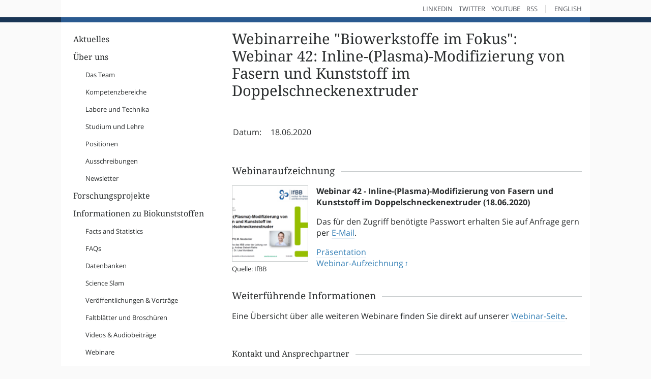

--- FILE ---
content_type: text/html; charset=utf-8
request_url: https://www.ifbb-hannover.de/de/veranstaltung/webinar42.html
body_size: 12318
content:
<!DOCTYPE html>
<html lang="de">
<head>
<meta charset="utf-8">
<title>Webinarreihe "Biowerkstoffe im Fokus": Webinar 42: Inline-&#40;Plasma&#41;-Modifizierung von Fasern und Kunststoff im Doppelschneckenextruder - IfBB - Institut für Biokunststoffe und Bioverbundwerkstoffe</title>
<base href="https://www.ifbb-hannover.de/">
<meta name="robots" content="index,follow">
<meta name="description" content="Hiermit laden wir Sie herzlich zu unserer nächsten Ausgabe in unserer Webinarreihe „Biowerkstoffe im Fokus“ am 18. Juni 2020 ein.">
<meta name="keywords" content="">
<meta name="viewport" content="width=device-width,initial-scale=1.0">
<link rel="stylesheet" href="assets/css/layout.min.css,responsive.min.css,colorbox.min.css,screen.css,fo...-0244114e.css"><script src="assets/js/jquery.min.js,respimage.min.js-7e3a3e79.js"></script><link rel="alternate" hreflang="de" href="https://www.ifbb-hannover.de/de/veranstaltung/webinar42.html">
<script src="files/IfBB/js/site.js"></script>
<!--[if lt IE 9]><script src="assets/html5shiv//html5shiv-printshiv.min.js"></script><![endif]-->
</head>
<body id="top" class="mac chrome blink ch131">
<div id="wrapper">
<!-- indexer::stop -->
<header id="header">
<div class="inside">
<!-- indexer::stop -->
<nav class="mod_changelanguage block" itemscope="" itemtype="http://schema.org/SiteNavigationElement">
<a href="#toggleNav" id="toggleNav">
<img src="files/IfBB/assets/openNav.png" width="24">
</a>
<a href="http://www.linkedin.com/company/institute-for-bioplastics-and-biocomposites" title="Visit us on LinkedIn">LinkedIn</a>
<a href="https://twitter.com/IfBB_Hannover" title="Visit us on Twitter">Twitter</a>
<a href="http://www.youtube.com/user/IfBBHsH" title="Visit us on YouTube">YouTube</a>
<a href="https://www.ifbb-hannover.de/share/aktuelles.xml" title="Subscribe our RSS-Feeds">RSS</a> |
<a href="https://www.ifbb-hannover.de/en/event.html" title="Event" class="lang-en nofallback first last" hreflang="en" lang="en">English</a>
</nav>
<!-- indexer::continue -->
<!-- indexer::stop -->
<nav class="mod_navigation block" id="mobnav" itemscope itemtype="http://schema.org/SiteNavigationElement">
<a href="de/veranstaltung/webinar42.html#skipNavigation46" class="invisible">Navigation überspringen</a>
<ul class="level_1">
<li class="first"><a href="de/aktuelles.html" title="Nachrichten" class="first">Aktuelles</a></li>
<li class="submenu"><a href="de/ueber-uns.html" title="Über uns" class="submenu" aria-haspopup="true">Über uns</a><ul class="level_2">
<li class="first"><a href="de/team.html" title="Team" class="first">Das Team</a></li>
<li><a href="de/kompetenzbereiche.html" title="Kompetenzbereiche">Kompetenzbereiche</a></li>
<li><a href="de/labore-und-technika.html" title="Labore und Technika">Labore und Technika</a></li>
<li><a href="de/studium-und-lehre.html" title="Studium und Lehre">Studium und Lehre</a></li>
<li><a href="de/positionen.html" title="Positionen">Positionen</a></li>
<li><a href="de/ausschreibungen.html" title="Ausschreibungen">Ausschreibungen</a></li>
<li class="last"><a href="de/newsletter.html" title="Newsletter" class="last">Newsletter</a></li>
</ul>
</li>
<li><a href="de/forschungsprojekte.html" title="Forschungsprojekte">Forschungsprojekte</a></li>
<li class="submenu"><a href="de/informationen-zu-biokunststoffen.html" title="Informationen zu Biokunststoffen" class="submenu" aria-haspopup="true">Informationen zu Biokunststoffen</a><ul class="level_2">
<li class="first"><a href="de/facts-and-statistics.html" title="Facts and Statistics" class="first">Facts and Statistics</a></li>
<li><a href="de/faqs.html" title="FAQ – Häufig gestellte Fragen">FAQs</a></li>
<li><a href="de/datenbanken.html" title="Datenbanken">Datenbanken</a></li>
<li><a href="de/science-slam.html" title="Science Slam">Science Slam</a></li>
<li><a href="de/veroeffentlichungen-vortraege.html" title="Veröffentlichungen &amp; Vorträge">Veröffentlichungen & Vorträge</a></li>
<li><a href="de/faltblaetter-und-broschueren.html" title="Faltblätter und Broschüren">Faltblätter und Broschüren</a></li>
<li><a href="de/videos-audiobeitraege.html" title="Videos &amp; Audiobeiträge">Videos & Audiobeiträge</a></li>
<li class="last"><a href="de/webinare.html" title="Webinare" class="last">Webinare</a></li>
</ul>
</li>
<li><a href="de/presse.html" title="Pressemitteilungen">Presse</a></li>
<li class="trail"><a href="de/termine-veranstaltungen.html" title="Termine &amp; Veranstaltungen" class="trail">Termine & Veranstaltungen</a></li>
<li class="last"><a href="de/kontakt.html" title="Kontakt" class="last">Kontakt</a></li>
</ul>
<a id="skipNavigation46" class="invisible">&nbsp;</a>
</nav>
<!-- indexer::continue -->
</div>
</header>
<div class="page_headline">
<div id="headline">
<h1 id="noSliderHeadline"></h1>
</div>
</div>
<!-- indexer::continue -->
<div id="container">
<aside id="left">
<div class="inside">
<!-- indexer::stop -->
<nav class="mod_navigation block" itemscope itemtype="http://schema.org/SiteNavigationElement">
<a href="de/veranstaltung/webinar42.html#skipNavigation3" class="invisible">Navigation überspringen</a>
<ul class="level_1">
<li class="first"><a href="de/aktuelles.html" title="Nachrichten" class="first">Aktuelles</a></li>
<li class="submenu"><a href="de/ueber-uns.html" title="Über uns" class="submenu" aria-haspopup="true">Über uns</a><ul class="level_2">
<li class="first"><a href="de/team.html" title="Team" class="first">Das Team</a></li>
<li><a href="de/kompetenzbereiche.html" title="Kompetenzbereiche">Kompetenzbereiche</a></li>
<li><a href="de/labore-und-technika.html" title="Labore und Technika">Labore und Technika</a></li>
<li><a href="de/studium-und-lehre.html" title="Studium und Lehre">Studium und Lehre</a></li>
<li><a href="de/positionen.html" title="Positionen">Positionen</a></li>
<li><a href="de/ausschreibungen.html" title="Ausschreibungen">Ausschreibungen</a></li>
<li class="last"><a href="de/newsletter.html" title="Newsletter" class="last">Newsletter</a></li>
</ul>
</li>
<li><a href="de/forschungsprojekte.html" title="Forschungsprojekte">Forschungsprojekte</a></li>
<li class="submenu"><a href="de/informationen-zu-biokunststoffen.html" title="Informationen zu Biokunststoffen" class="submenu" aria-haspopup="true">Informationen zu Biokunststoffen</a><ul class="level_2">
<li class="first"><a href="de/facts-and-statistics.html" title="Facts and Statistics" class="first">Facts and Statistics</a></li>
<li><a href="de/faqs.html" title="FAQ – Häufig gestellte Fragen">FAQs</a></li>
<li><a href="de/datenbanken.html" title="Datenbanken">Datenbanken</a></li>
<li><a href="de/science-slam.html" title="Science Slam">Science Slam</a></li>
<li><a href="de/veroeffentlichungen-vortraege.html" title="Veröffentlichungen &amp; Vorträge">Veröffentlichungen & Vorträge</a></li>
<li><a href="de/faltblaetter-und-broschueren.html" title="Faltblätter und Broschüren">Faltblätter und Broschüren</a></li>
<li><a href="de/videos-audiobeitraege.html" title="Videos &amp; Audiobeiträge">Videos & Audiobeiträge</a></li>
<li class="last"><a href="de/webinare.html" title="Webinare" class="last">Webinare</a></li>
</ul>
</li>
<li><a href="de/presse.html" title="Pressemitteilungen">Presse</a></li>
<li class="trail"><a href="de/termine-veranstaltungen.html" title="Termine &amp; Veranstaltungen" class="trail">Termine & Veranstaltungen</a></li>
<li class="last"><a href="de/kontakt.html" title="Kontakt" class="last">Kontakt</a></li>
</ul>
<a id="skipNavigation3" class="invisible">&nbsp;</a>
</nav>
<!-- indexer::continue -->
<!-- indexer::stop -->
<div class="mod_form block">
<form action="de/suche.html" method="get" enctype="application/x-www-form-urlencoded" id="searchform">
<div class="formbody">
<div class="widget widget-explanation explanation">
<h3 class="headline-hr">Seite durchsuchen</h3></div>
<div class="widget widget-text mandatory">
<input type="text" name="keywords" id="ctrl_1" class="text mandatory" value="" required placeholder="Suchbegriff">
</div>
</div>
</form>
</div>
<!-- indexer::continue -->
</div>
</aside>
<div id="main">
<div class="inside">
<div class="mod_article first last block" id="article-20">
<div class="mod_eventreader block">
<div class="event layout_full block">
<h1>Webinarreihe "Biowerkstoffe im Fokus": Webinar 42: Inline-&#40;Plasma&#41;-Modifizierung von Fasern und Kunststoff im Doppelschneckenextruder</h1>
<table class="event_information">
<tbody>
<tr>
<td>Datum:</td>
<td><time datetime="2020-06-18">18.06.2020</time></td>
</tr>
</tbody>
</table>
<h3 class="ce_headline">
Webinaraufzeichnung</h3>
<div class="ce_text imageborder imageborder block">
<figure class="image_container float_left" style="width:150px;margin-right:1rem;margin-bottom:1rem;">
<a href="files/IfBB/downloads/webinarreihe/Titel_Webinar_42.png" data-lightbox="bb0fb4">
<picture>
<!--[if IE 9]><video style="display: none;"><![endif]-->
<source srcset="assets/images/8/Titel_Webinar_42-e7f0a429.png" media="(max-width: 40rem)">
<!--[if IE 9]></video><![endif]-->
<img src="assets/images/8/Titel_Webinar_42-41b7d0fd.png" alt="">
</picture>
<script>window.respimage&&window.respimage({elements:[document.images[document.images.length-1]]})</script>
</a>
<!-- indexer::stop -->
<figcaption class="caption">Quelle: IfBB</figcaption>
<!-- indexer::start -->
</figure>
<p><strong>Webinar 42 - Inline-(Plasma)-Modifizierung von Fasern und Kunststoff im Doppelschneckenextruder (18.06.2020)<br></strong></p>
<p>Das für den Zugriff benötigte Passwort erhalten Sie auf Anfrage gern per <a title="Passwortanfrage Webinaraufzeichnung" href="&#109;&#97;&#105;&#108;&#116;&#111;&#58;&#105;&#110;&#102;&#x6F;&#64;&#x69;&#x66;&#x62;&#98;&#x2D;&#x68;&#x61;&#110;&#110;&#x6F;&#118;&#101;&#114;&#46;&#x64;&#x65;?subject=Passwortanfrage%20Webinaraufzeichnung">E-Mail</a>.</p>
<p><a href="&#109;&#97;&#105;&#108;&#116;&#111;&#58;&#105;&#110;&#102;&#x6F;&#64;&#x69;&#x66;&#x62;&#98;&#x2D;&#x68;&#x61;&#110;&#110;&#x6F;&#118;&#101;&#114;&#46;&#x64;&#x65;" target="_blank" rel="noopener">Präsentation</a><br><a href="https://webconf.vc.dfn.de/pwthqgk9jepf/" target="_blank" rel="noopener">Webinar-Aufzeichnung</a></p>
</div>
<div class="ce_text block">
<h3>Weiterführende Informationen</h3>
<p>Eine Übersicht über alle weiteren Webinare finden Sie direkt auf unserer <a href="de/webinare.html">Webinar-Seite</a>.<br><br></p>
</div>
<h4 class="ce_headline">
Kontakt und Ansprechpartner</h4>
<!-- indexer::stop -->
<div class="ce_text block news-contact-box">
<p>Für weitere Fragen steht Ihnen Dr. Lisa Mundzeck am IfBB – Institut für Biokunststoffe und Bioverbundwerkstoffe an der Hochschule Hannover unter Telefon 0511 9296-8448 oder per E-Mail an <a title="&#x6C;&#x69;&#115;&#x61;&#46;&#x6D;&#117;&#x6E;&#100;&#x7A;&#101;&#x63;&#x6B;&#x40;&#104;&#115;&#x2D;&#x68;&#97;&#110;&#110;&#x6F;&#118;&#x65;&#x72;&#46;&#x64;&#101;" href="&#109;&#97;&#105;&#108;&#116;&#111;&#58;&#x6C;&#x69;&#115;&#x61;&#46;&#x6D;&#117;&#x6E;&#100;&#x7A;&#101;&#x63;&#x6B;&#x40;&#104;&#115;&#x2D;&#x68;&#97;&#110;&#110;&#x6F;&#118;&#x65;&#x72;&#46;&#x64;&#101;">&#x6C;&#x69;&#115;&#x61;&#46;&#x6D;&#117;&#x6E;&#100;&#x7A;&#101;&#x63;&#x6B;&#x40;&#104;&#115;&#x2D;&#x68;&#97;&#110;&#110;&#x6F;&#118;&#x65;&#x72;&#46;&#x64;&#101;</a> gerne zur Verfügung.</p>
</div>
<!-- indexer::continue -->
</div>
</div>
</div>
</div>
</div>
</div>
<!-- indexer::stop -->
<footer id="footer">
<div class="inside">
IfBB Hannover 2011&ndash;2026
<!-- indexer::stop -->
<nav class="mod_customnav block" itemscope itemtype="http://schema.org/SiteNavigationElement">
<a href="de/veranstaltung/webinar42.html#skipNavigation9" class="invisible">Navigation überspringen</a>
<a href="de/kontakt.html" title="Kontakt" class="first">Kontakt</a>
<a href="de/impressum.html" title="Impressum">Impressum</a>
<a href="de/datenschutz.html" title="Datenschutz" class="last">Datenschutz</a>
<a id="skipNavigation9" class="invisible">&nbsp;</a>
</nav>
<!-- indexer::continue -->
<!-- indexer::stop -->
<div class="mod_randomImage block">
<figure class="image_container">
<img src="files/IfBB/assets/HsH-extern_MB_RGB_150_190_0.png" width="150" height="110" alt="">
</figure>
</div>
<!-- indexer::continue -->
<br><br><br>
<br style="clear: both;">
</div>
</footer>
<!-- indexer::continue -->
</div>
<script src="assets/colorbox/js/colorbox.min.js?1.6.5"></script>
<script>jQuery(function($){$('a[data-lightbox]').map(function(){$(this).colorbox({loop:!1,rel:$(this).attr('data-lightbox'),maxWidth:'95%',maxHeight:'95%'})})})</script>
</body>
</html>

--- FILE ---
content_type: text/css
request_url: https://www.ifbb-hannover.de/assets/css/layout.min.css,responsive.min.css,colorbox.min.css,screen.css,fo...-0244114e.css
body_size: 28581
content:
body,form,figure{margin:0;padding:0}img{border:0}header,footer,nav,section,aside,article,figure,figcaption{display:block}body{font-size:100.01%}select,input,textarea{font-size:99%}#container,.inside{position:relative}#main,#left,#right{float:left;position:relative}#main{width:100%}#left{margin-left:-100%}#right{margin-right:-100%}#footer{clear:both}#main .inside{min-height:1px}.ce_gallery>ul{margin:0;padding:0;overflow:hidden;list-style:none}.ce_gallery>ul li{float:left}.ce_gallery>ul li.col_first{clear:left}.float_left{float:left}.float_right{float:right}.block{overflow:hidden}.clear,#clear{height:.1px;font-size:.1px;line-height:.1px;clear:both}.invisible{border:0;clip:rect(0 0 0 0);height:1px;margin:-1px;overflow:hidden;padding:0;position:absolute;width:1px}.custom{display:block}#container:after,.custom:after{content:"";display:table;clear:both}
@media (max-width:767px){#wrapper{margin:0;width:auto}#container{padding-left:0;padding-right:0}#main,#left,#right{float:none;width:auto}#left{right:0;margin-left:0}#right{margin-right:0}}img{max-width:100%;height:auto}.ie7 img{-ms-interpolation-mode:bicubic}.ie8 img{width:auto}
#colorbox,#cboxOverlay,#cboxWrapper{position:absolute;top:0;left:0;z-index:9999;overflow:hidden;-webkit-transform:translate3d(0,0,0)}#cboxWrapper{max-width:none}#cboxOverlay{position:fixed;width:100%;height:100%}#cboxMiddleLeft,#cboxBottomLeft{clear:left}#cboxContent{position:relative}#cboxLoadedContent{overflow:auto;-webkit-overflow-scrolling:touch}#cboxTitle{margin:0}#cboxLoadingOverlay,#cboxLoadingGraphic{position:absolute;top:0;left:0;width:100%;height:100%}#cboxPrevious,#cboxNext,#cboxClose,#cboxSlideshow{cursor:pointer}.cboxPhoto{float:left;margin:auto;border:0;display:block;max-width:none;-ms-interpolation-mode:bicubic}.cboxIframe{width:100%;height:100%;display:block;border:0;padding:0;margin:0}#colorbox,#cboxContent,#cboxLoadedContent{box-sizing:content-box;-moz-box-sizing:content-box;-webkit-box-sizing:content-box}#cboxOverlay{background:#000;opacity:.9;filter:alpha(opacity = 90)}#colorbox{outline:0}#cboxContent{margin-top:20px;background:#000}.cboxIframe{background:#fff}#cboxError{padding:50px;border:1px solid #ccc}#cboxLoadedContent{border:5px solid #000;background:#fff}#cboxTitle{position:absolute;top:-20px;left:0;color:#ccc}#cboxCurrent{position:absolute;top:-20px;right:0;color:#ccc}#cboxLoadingGraphic{background:url(../../assets/colorbox/images/loading.gif) no-repeat center center}#cboxPrevious,#cboxNext,#cboxSlideshow,#cboxClose{border:0;padding:0;margin:0;overflow:visible;width:auto;background:0 0}#cboxPrevious:active,#cboxNext:active,#cboxSlideshow:active,#cboxClose:active{outline:0}#cboxSlideshow{position:absolute;top:-20px;right:90px;color:#fff}#cboxPrevious{position:absolute;top:50%;left:5px;margin-top:-32px;background:url(../../assets/colorbox/images/controls.png) no-repeat top left;width:28px;height:65px;text-indent:-9999px}#cboxPrevious:hover{background-position:bottom left}#cboxNext{position:absolute;top:50%;right:5px;margin-top:-32px;background:url(../../assets/colorbox/images/controls.png) no-repeat top right;width:28px;height:65px;text-indent:-9999px}#cboxNext:hover{background-position:bottom right}#cboxClose{position:absolute;top:5px;right:5px;display:block;background:url(../../assets/colorbox/images/controls.png) no-repeat top center;width:38px;height:19px;text-indent:-9999px}#cboxClose:hover{background-position:bottom center}
html
{
	font-size: 16px;
}

p.info {
    font-style: italic;
    font-size: 0.8rem;
}

body.pin {
	cursor: pointer;
	overflow: hidden;
}

#partner img {
    display: block;
    margin-bottom: 2rem;
}

#partner h4 {
    margin-top: 3rem;
	overflow: hidden;
}

#partner a {
	display: block;
}

#partners {
    margin-bottom: -3rem;
    margin-top: 3rem;
}

#partners div {
    text-align: right;
}

#partners div img {
    vertical-align: top;
}

#partners div img:first-child {
    margin-top: 0.5rem;
}

.ce_gallery
{
	margin: 2rem 0;
	margin-bottom: 0;
}

.page_headline .ce_text.block.sliderImageAuthor {
	background-color: transparent;
    bottom: 0;
    font-size: 0.6rem;
    left: 0;
    padding: 1rem;
    position: absolute;
}

.page_headline .ce_text.block.sliderImageAuthor.dark {
	color: black;	
}

.page_headline .ce_text.block.sliderImageAuthor p {
	margin: 0;
}

#main a[href^="http"]:not([href*="ifbb-hannover.de"]):after {
    content: "\2934";
    font-size: .7rem;
    line-height: 1.4rem;
    padding-left: 0.2rem;
}

#headline #noSliderHeadline
{
    background-color: #2a5a90;
    font-size: 2rem;
    margin: 0;
	padding: .3rem;
    padding-left: 21rem;
}

.mod_calendar .event {
    margin-bottom: 0.3rem;
}

.event_information {
	margin-bottom: 3rem;
}

.event_information td {
	padding: .2rem 1rem .2rem 0;
	vertical-align: top;
}

.pagination
{
	font-size: 0.8rem;
    padding-top: 1rem;
}

.pagination ul
{
	list-style: none;
	margin: 0;
	padding: 0;
}

.pagination li
{
	float: left;
}

.ce_download ul,
.ce_downloads ul
{
	list-style-type: none;
	margin: 0;
	padding: 0;
}

h4 + div img.mime_icon,
.news-contact-box img.mime_icon
{
	vertical-align: bottom;
}

.pagination a,
.pagination span
{
	border-bottom: 2px transparent solid;
    display: inline-block;
    padding: 0.2rem;
    text-align: center;
    width: 1rem;
}

.pagination span
{
	font-weight: bold;
}

.pagination a.next,
.pagination a.previous,
.pagination a.first,
.pagination a.last
{
	width: auto;
}

.pagination h3 i
{
	font-size: 0.8rem;
    font-style: normal;
}

.ce_mitarbeiter
{
	display: inline-block;
    font-size: 0.8rem;
    margin-bottom: 4rem;
	margin-right: 1rem;
    vertical-align: top;
	width: 13rem;
}

.ce_mitarbeiter img
{
	border: 1px #c6cacb solid;
    width: calc(100% - 2px);
}

.figureborder figure
{
	border: 1px #c6cacb solid;
}

.imageborder img,
.imagenoborder img
{
    border: 1px #c6cacb solid;
    width: calc(100% - 2px);
}

.imagenoborder img
{
    border: none;
}

#main .ce_mitarbeiter h1
{
	font-size: 1rem;
	margin: 0;
	margin-bottom: 1rem;
}

.ce_mitarbeiter p:first-of-type
{
	min-height: 2.25rem;
}

#main .ce_mitarbeiter figcaption
{
    font-size: 0.6rem!important;
}

#searchform
{
	margin-top: 2rem;
}

#searchform input[type=text]
{
	border: 1px #ccc solid;
	display: block;
	font-size: 0.8rem;
	outline: none;
    padding: 0.3rem;
    width: 17.3rem;
}

#searchform input[type=text]:focus
{
	outline: 2px #3781b7 solid;
}

#searchform input[type=submit]
{
	background-color: #3781b7;
    border: none;
    color: #fff;
    cursor: pointer;
    font-size: 0.8rem;
    margin-top: 0.5rem;
    padding: 0.5rem;
}

#searchform input[type=submit]:hover
{
	background-color: #01579B;
}

#searchform .widget-headline
{
	font-size: 0.9rem;
}

span.highlight
{
    font-style: italic;
    text-decoration: underline;
}

table.calendar
{
	border-collapse: collapse;
    margin: 2px;
    table-layout: fixed;
    width: 99%;
}

#main table p {
	margin: 0;
	padding: 4px;
}

.mod_calendar.block
{
	overflow: auto;
}

.calendar thead
{
    background-color: #eee;
    border: 1px #ccc solid;
}

.calendar th.head.current
{
    font-size: 1rem;
    padding: 0.75rem;
}

.calendar th.label span
{
    display: none;
}

.calendar td
{
    border: 1px #ccc solid;
    vertical-align: top;
    height: 5rem;
}

.calendar th,
.calendar td
{
    padding: 0.2rem 0.5rem;
    width: calc((100% - 22rem - 7rem - 12px) / 7);
    max-width: calc((65rem - 22rem - 7rem - 12px) / 7);
}

.calendar td.today
{
    outline: 3px #b90606 solid;
    outline-offset: -1px;
}

.calendar .event
{
	line-height: 1;
	overflow: hidden;
    max-width: 98%;
    background: #ededf3;
    border: 1px solid #d6d6d6;
    padding: 0.1rem;
    margin: 0;
    margin-bottom: 0.3rem;
}

.mod_eventlist .event.upcoming {
    border-bottom: 1px #eaecec solid;
    margin-bottom: 2rem;
    padding-bottom: 1rem;
}

.mod_eventlist .event p.time {
    font-size: 0.8rem;
}

.calendar .event a
{
    font-size: 0.7rem;
    word-break: break-all;
    text-overflow: ellipsis;
}

#main .calendar .event a:hover
{
    border-bottom-width: 1px;
}

.calendar .event.bygone {
    opacity: 0.5;
}

img
{
	max-width: none;
}

body
{
	background-color: #fafafa;
	color: #2a2d2e;
	font-family: "Open Sans", Arial, sans-serif;
	min-height: 100vh;
}

blockquote
{
	font-style: italic;
}

h4 + div,
.news-contact-box
{
	font-size: 0.8rem;
}

h1,
h2,
h3,
h4,
h5,
h6
{
	font-family: "Droid Serif";
	margin-bottom: 0.3rem;
	margin-top: 1rem;
}

h1
{
	font-family: "Droid Serif";
	font-size: 1.8rem;
}

h2,
h3,
h4,
h5,
h6
{
	font-weight: normal;
}

h2
{
	font-size: 1.4rem;
	line-height: 1.4;
}

a
{
	color: #3781b7;
	text-decoration: none;
}

a:visited,
a:active,
a:focus
{
	color: #3781b7;
}

#main a:hover
{
	border-bottom: 2px #dfecf6 solid;
}

#main p a
{
	border-bottom: 1px #dfecf6 solid;
}

#main figure a:hover
{
	border: none;
}

.left
{
	float: left;
}

.right
{
	float: right;
}

.center
{
	margin: 1rem auto;
	text-align: center;
}

#main figure.center
{
	display: block;
}

#main h1
{
	font-weight: normal;
	margin-bottom: 3rem;
}

.mod_newslist span.info
{
	font-weight: bold;
}

.mod_newslist h2
{
	margin-bottom: 1rem;
}

.mod_newslist .block {
    margin-bottom: 2rem;
}

h3 {
	line-height: 1.6rem;
}

.pagination h3 {
	margin-bottom: 0.3rem;
}

h3,
h4,
.headline-hr
{
	clear: both;
	margin-bottom: 1rem;
    /*sorgt dafür, dass die Schrift unten abgeschnitten ist
    overflow: hidden;
    */
}

figure.image_container.float_right {
    margin-left: 1rem;
    margin-bottom: 1rem;
}

h3:after,
h4:after,
.headline-hr:after
{
	border-top: 1px #c6cacb solid;
	content: "";
	display: inline-block;
	margin: 0 -100% 0 0.75rem;
	vertical-align: middle;
	width: 100%;
}

#logo
{
	display: inline-block;
	padding: 1rem 0;
}

header .inside,
#headline,
#container,
#partners .inside,
footer .inside
{
	margin: 0 auto;
	max-width: 65rem;
}

.page_headline
{
	background-color: #193555;
	color: #fff;
	max-height: 20rem;
	overflow: hidden;
}

.page_headline .ce_image.block
{
	display: inline-block;
	float: left;
	margin-right: 1rem;
	max-width: 50%;
}

#fullwidth {
    max-width: 100%;
}

#headline h1
{
	font-family: "Droid Serif";
	font-size: 1.2rem;
	font-weight: normal;
}

.page_headline .ce_text.block
{
	font-size: 0.9rem;
	padding: 1rem;
}

.page_headline .ce_text.block p a
{
	color: #fff;
    font-size: 0.8rem;
	text-decoration: none;
}

.page_headline .ce_text.block p a:after
{
    content: " ❯";
    line-height: 1.3rem;
    padding-left: 0.25rem;
    position: absolute;
    transition: padding-left .1s;
}

.page_headline .ce_text.block p a:hover {
	border-bottom: 1px rgba(255,255,255,.25) solid;
}

.page_headline .ce_text.block p a:hover:after {
	padding-left: 0.5rem;
}

#main h2 a:after,
#main h3 a:after
{
    content: " ❯";
    font-size: 0.9rem;
    line-height: 2.2rem;
    padding-left: .5rem;
    transition: padding-left .1s;
    vertical-align: middle;
}

#main h2 a:hover:after,
#main h3 a:hover:after
{
    padding-left: .75rem;
}

#main h3 a:after
{
    line-height: 1.4rem;
}

#container
{
	background-color: #fff;
	border-radius: .2rem;
	min-height: calc(100vh - 23.55rem);
	padding-bottom: 5rem;
}

#container aside ul
{
	font-size: 0.9rem;
	list-style-type: none;
	margin: 0;
	padding: 0;
}

#container aside ul.show
{
	display: block;
}

#left.show
{
	display: block;
}

#container aside li a:hover
{
	text-decoration: underline;
}

#main .inside
{
	padding: 0 1rem;
}

#main .dropped-capital:first-letter
{
	background-color: #449d48;
	background-color: #01579B;
	color: #fff;
	float: left;
	font-size: 200%;
	font-weight: bold;
	line-height: 2rem;
	margin-right: 0.5rem;
	padding: 0.25rem 0.7rem;
}

abbr
{
	border-bottom: 1px #555 dotted;
	cursor: help;
}

#main p
{
	margin-top: 0;
}

#main figure
{
	display: inline-block;
}

#main figure.fixed-20
{
	max-width: 20rem;
	width: 20rem;
}

#main figure.fixed-15
{
	max-width: 15rem;
	width: 15rem;
}

#main figure.fixed-30
{
	max-width: 30rem;
	width: 30rem;
}

#main figure.fixed-50pc
{
	max-width: 50%;
	width: 50%;
}

#main figcaption
{
	font-size: 0.8rem;
}

#main figure.center figcaption
{
	text-align: center;
}

#main figure.right
{
	margin: 0 0 1rem 1rem;
}

#main figure.left
{
	margin: 0 1rem 1rem 0;
}

header
{
    color: #555;
    padding-top: 0;
}

header .inside
{
	background-color: #fff;
	max-width: 63rem;
	padding: 0 1rem;
}

header h1
{
	margin: 0;
	padding: 2rem 0;
}

header .mod_changelanguage
{
    margin: 0 -1rem;
	text-align: right;
}

.mod_search > div
{
    margin-bottom: 2rem;
}

.mod_faqlist li
{
    padding: 0.15rem;
}

header .mod_changelanguage a,
header .mod_changelanguage a:visited,
header .mod_changelanguage a:active,
header .mod_changelanguage a:focus
{
	color: #53565c;
	display: inline-block;
	font-size: 0.8rem;
	margin-right: 0.5rem;
	padding: 0.5rem 0;
	text-decoration: none;
	text-transform: uppercase;
}

header .mod_changelanguage a:hover
{
	color: #555;
	text-decoration: underline;
}

header .mod_changelanguage a.last
{
	margin-left: 0.5rem;
	margin-right: 1rem;
}

header .mod_changelanguage a:last-child {
	margin-right: 1rem;
}


header .mod_navigation
{
	overflow: visible;
	text-align: right;
}

header .mod_navigation ul
{
	display: inline-block;
	list-style-type: none;
	margin: 0;
	padding: 0;
}

#toggleNav
{
	background-color: #efefef;
	display: none;
	float: left;
	padding: 0.5rem;
	padding-left: 1rem;
}

.mod_navigation ul li a,
.mod_navigation ul li span
{
	color: #2a2d2e;
	display: block;
	font-family: "Droid Serif";
	font-size: 1rem;
	padding: 0.5rem;
	text-decoration: none;
}

.mod_navigation ul.level_2 li a,
.mod_navigation ul.level_2 li span
{
    font-family: "Open Sans", Arial, sans-serif;
}

#left .mod_navigation li,
#left .mod_navigation a,
#left .mod_navigation span
{
	display: block;
	float: none;
	font-size: 1rem;
}

#left .mod_navigation span
{
	font-weight: bold;
}

#left .mod_navigation ul.level_2 li a,
#left .mod_navigation ul.level_2 li span
{
	font-size: 0.8rem;
	padding-left: 2rem;
}

li.trail > a
{
    font-weight: bold;
}

iframe
{
	float: left;
	margin-bottom: 1rem;
	margin-right: 1rem;
}

footer
{
	background-color: #47494f;
	color: #ccc;
	font-size: 0.8rem;
}

footer .mod_customnav
{
	display: inline;
	margin-left: 1rem;
}

footer .mod_randomImage
{
	float: right;
}

footer a,
footer a:visited,
footer a:active,
footer a:focus
{
	color: #fff;
	text-decoration: none;
}

footer a:hover
{
	text-decoration: underline;
}

footer .mod_customnav a,
footer .mod_customnav a:visited,
footer .mod_customnav a:active,
footer .mod_customnav a:focus
{
	padding: 0 0.5rem;
}

footer .inside
{
	background-color: #53565c;
	margin: auto;
	max-width: 63rem;
	padding: 1rem;
}

.center ul li {
    float: none;
    display: inline-block;
}

.rsts-slide > div
{
	height: 20rem;
}

.rsts-slide img[data-rsts-background]
{
	display: none!important;
}

.rsts-slide figure.image_container,
.rsts-slide figure.image_container img
{
	height: 20rem;
}

.rsts-slide figure.image_container img
{
	max-width: none;
    opacity: 1;
    transition: opacity .2s;
}

.rsts-slide figure.image_container a:hover img {
/*
    height: 101%;
    margin-left: -0.5%;
    margin-top: -0.5%;
*/
    opacity: .7;
/*
    width: 101%;
*/
}

.rsts-view
{
	/*background-color: #193555;*/
	background-color: #2a5a90;
}

.rsts-skin-default .rsts-nav
{
	left: initial;
	right: 1rem;
}

.rsts-skin-default .rsts-nav-numbers a
{
	opacity: 1;
}

#cboxOverlay
{
	background-color: #000;
    background-color: rgba(0,0,0,.7);
}

/* MOBILE NAVIGATION */
#mobnav {
	bottom: 0;
    box-shadow: 5px 0px 5px 2px rgba(0,0,0,.2);
    background-color: #ececec;
    left: -100vw;
    max-width: 65rem;
    overflow: scroll;
    position: fixed;
    top: 0;
    transition: left .3s;
    z-index: 1000;
}

#mobnav.show {
	left: 0;
}

#mobnav.mod_navigation {
	text-align: left;
}

#mobnav ul.level_1 {
    padding: 1rem;
}

#mobnav ul.level_1 a {
    font-size: 1rem;
}

#mobnav ul.level_2 a,
#mobnav ul.level_2 span {
    font-size: 0.8rem;
    padding-left: 2rem;
}

#mobnav.mod_navigation ul {
	display: block;
}

#mobnav li a:hover {
    text-decoration: underline;
}

#mobnavOpener {
	background-color: #fff;
	left: 0;
	position: fixed;
	right: 0;
	top: 0;
	z-index: 500;
}

@media screen and (max-width: 60rem)
{
	.rsts-main .ce_text.block h1 + p
	{
		font-size: 0.8rem;
	}
}

@media screen and (max-width: 52rem)

{
	header a#logo
	{
		clear: both;
		display: block;
		text-align: center;
		/*margin-top:50px;*/
	}
	
	header .mod_changelanguage {
		background-color: #fafafa;
		left: 0;
		padding: 0 1rem;
		position: fixed;
		right: 0;
		top: 0;
		z-index: 500;
	}
	
	#toggleNav {
		display: inline-block;
		padding: 0.3rem 1rem 0.1rem 1rem;
	}
	
	header {
		margin-top: 34px;
	}
	
	#main
	{
		float: none;
	}
	
	#container
	{
		margin-top: 0;
	}
	
	#container #main
	{
		width: inherit;
	}
	
	header .mod_navigation.show
	{
		display: block;	
	}
	
	header .mod_navigation
	{
		display: none;
		float: none;
		margin: 0;
		padding: 1rem;
		text-align: left;
		width: inherit;
	}
	
	header .mod_navigation ul
	{
		display: none;
		margin: 0 -1rem;
		padding: 0 1rem;
	}

	.mod_navigation a,
	.mod_navigation a:link,
	.mod_navigation a:visited,
	.mod_navigation a:active,
	.mod_navigation li span
	{
		display: block;
		line-height: 2.6rem;
	}
	
	#container aside li span,
	#container aside li a:link,
	#container aside li a:visited,
	#container aside li a:active
	{
		font-size: 1.2rem;
		line-height: 2.6rem;
	}

	.rsts-main .ce_text.block h1 + p
	{
		display: block;
	}
	
	.rsts-slide img[data-rsts-background]
	{
		display: block!important;
	}
	
	.page_headline .ce_image.block
	{
		display: none!important;
	}
	
	.page_headline .ce_text.block
	{
		background-color: rgba(54, 127, 179, 0.8);
		bottom: 0;
		position: absolute;
	}
	
	aside#left
	{
		background-color: #fafafa;
		display: none;
		float: none;
		padding-top: 0;
		width: auto;
	}
	
	#left .mod_navigation ul.level_2 li a,
	#left .mod_navigation ul.level_2 li span
	{
		font-size: 0.9rem;
	}
}

@media screen and (max-width: 40rem)
{
	header .mod_changelanguage a
	{
		display: inline-block;
		padding: 0.5rem;
	}
	
	#main figure
	{
		display: inline-block;
		float: none;
		margin: 0!important;
		margin-bottom: 1rem!important;
		width: auto!important;
	}
	
	#main .ce_mitarbeiter figure {
		max-width: 25rem;
	}
	
	#main figure.right,
	#main figure.left
	{
		margin: 1rem 0;
	}
	
	#main figure.fixed-50pc
	{
		max-width: 90%;
		width: 90%;
	}
	
	#left .mod_navigation ul.level_2 li a,
	#left .mod_navigation ul.level_2 li span
	{
		font-size: 1rem;
	}
	
	.ce_mitarbeiter
	{
		float: none;
		width: auto;
	}
	
	.ce_mitarbeiter p:first-of-type
	{
		height: auto;
	}
	
	#footer .mod_randomImage {
		display: none;
	}
}

@media screen and (max-width: 30rem)
{
	html
	{
		/*font-size: 13px;*/
	}
	
	header {
		margin-top: 27px;
	}
	
	header h1
	{
		clear: left;
		padding: 1rem;
	}
	
	#mobnav ul.level_2 a,
	#mobnav ul.level_2 span {
    	font-size: 0.9rem;
	}
	
	.page_headline .ce_text.block
	{
		top: 0;
	}
	
	.page_headline .ce_text.block.sliderImageAuthor {
	    top: initial;
	}
	
	header .mod_changelanguage a,
	header .mod_changelanguage a:visited,
	header .mod_changelanguage a:active,
	header .mod_changelanguage a:focus {
		padding: 0.7rem;
	}
	
	#main .ce_mitarbeiter {
		font-size: inherit;
	}
	
	#main .ce_mitarbeiter h1 {
		font-size: 1.2rem;
	}
}

.rsts-skin-default .rsts-nav-numbers a,
.rsts-skin-default .rsts-nav-tabs a
{
	background-color: #ccc;
	background-color: rgba(0,0,0,.2);
}




/*SPEZIFISCH FÜR NAVIGATION AUF DER LINKEN SEITE*/

#left
{
	margin: 0;
	padding: 1rem;
	width: 18rem;
}

aside#left a.submenu:after
{
	content: "";
}

aside + #main
{
	width: calc(100% - 20rem);
}

#cboxTitle
{
    background-color: #000;
    bottom: inherit;
    font-size: 0.8rem;
    left: inherit;
    margin-top: -0.3rem;
    padding: 0.3rem;
    padding-bottom: 0.1rem;
    position: static;
    right: inherit;
    top: inherit;
    width: calc(100% - 0.6rem);
}

#colorbox,
#cboxOverlay,
#cboxWrapper
{
	overflow: visible;
}

@media print {
	#left {
		display: none;
	}
	
	aside + #main {
		width: 100%;
	}
	
	#headline {
		display: none;
	}
}

#subscriptions label.form {
	display: inline-block;
    width: 6rem;
}

#subscriptions i {
	font-size: 0.8rem;
}

.widget button,
#subscriptions input[type=submit] {
	background-color: #3781b7;
    border: none;
    color: #fff;
    cursor: pointer;
    font-size: 0.8rem;
    margin-top: 0.5rem;
    padding: 0.5rem;
}

.widget.research button {
	margin-top: 0;
}

.widget.research select {
	border: none;
	padding: 0.5rem;
}

.mod_quicklink {
    background-color: #fafafa;
	margin-bottom: 2rem;
    padding: 0.5rem;
}

#subscriptions input[type=submit]:hover {
    background-color: #01579B;
}

#subscriptions input[type=submit].unsubscribe {
	background-color: #b73737;
}

#subscriptions input[type=submit].unsubscribe:hover {
    background-color: #9b0101;
}

.widget {
	margin-bottom: 0.2rem;
}

.widget label {
	display: inline-block;
	vertical-align: top;
	width: 10rem;
}

.col2_layout {
	display: inline-block!important;
	width: 49%;
    vertical-align: top;
}

.notification {
	background-color: #ffdd57;
    color: rgba(0, 0, 0, 0.7);
    font-size: 0.8rem;
    margin: 1rem 0;
    padding: 0.5rem;
    text-align: center;
}

.notification p {
	margin: 0;
}

#datapolicy ol li {
    font-weight: bold;
}

#datapolicy ul li {
    font-weight: normal;
}

#datapolicy li p:nth-child(n+2),
#datapolicy li pre {
    font-weight: normal;
}

#datapolicy pre {
    margin-left: 2rem;
}
/* latin */
@font-face {
  font-family: 'Droid Serif';
  font-style: normal;
  font-weight: 400;
  src: local('Droid Serif Regular'), local('DroidSerif-Regular'), url(https://www.ifbb-hannover.de/files/fonts/tDbI2oqRg1oM3QBjjcaDkOr9rAXWGQyH.woff2) format('woff2');
  unicode-range: U+0000-00FF, U+0131, U+0152-0153, U+02BB-02BC, U+02C6, U+02DA, U+02DC, U+2000-206F, U+2074, U+20AC, U+2122, U+2191, U+2193, U+2212, U+2215, U+FEFF, U+FFFD;
}
/* latin */
@font-face {
  font-family: 'Droid Serif';
  font-style: normal;
  font-weight: 700;
  src: local('Droid Serif Bold'), local('DroidSerif-Bold'), url(https://www.ifbb-hannover.de/files/fonts/tDbV2oqRg1oM3QBjjcaDkOJGiRD7OwGtT0rU.woff2) format('woff2');
  unicode-range: U+0000-00FF, U+0131, U+0152-0153, U+02BB-02BC, U+02C6, U+02DA, U+02DC, U+2000-206F, U+2074, U+20AC, U+2122, U+2191, U+2193, U+2212, U+2215, U+FEFF, U+FFFD;
}
/* cyrillic-ext */
@font-face {
  font-family: 'Open Sans';
  font-style: normal;
  font-weight: 400;
  src: local('Open Sans Regular'), local('OpenSans-Regular'), url(https://www.ifbb-hannover.de/files/fonts/mem8YaGs126MiZpBA-UFWJ0bf8pkAp6a.woff2) format('woff2');
  unicode-range: U+0460-052F, U+1C80-1C88, U+20B4, U+2DE0-2DFF, U+A640-A69F, U+FE2E-FE2F;
}
/* cyrillic */
@font-face {
  font-family: 'Open Sans';
  font-style: normal;
  font-weight: 400;
  src: local('Open Sans Regular'), local('OpenSans-Regular'), url(https://www.ifbb-hannover.de/files/fonts/mem8YaGs126MiZpBA-UFUZ0bf8pkAp6a.woff2) format('woff2');
  unicode-range: U+0400-045F, U+0490-0491, U+04B0-04B1, U+2116;
}
/* greek-ext */
@font-face {
  font-family: 'Open Sans';
  font-style: normal;
  font-weight: 400;
  src: local('Open Sans Regular'), local('OpenSans-Regular'), url(https://www.ifbb-hannover.de/files/fonts/mem8YaGs126MiZpBA-UFWZ0bf8pkAp6a.woff2) format('woff2');
  unicode-range: U+1F00-1FFF;
}
/* greek */
@font-face {
  font-family: 'Open Sans';
  font-style: normal;
  font-weight: 400;
  src: local('Open Sans Regular'), local('OpenSans-Regular'), url(https://www.ifbb-hannover.de/files/fonts/mem8YaGs126MiZpBA-UFVp0bf8pkAp6a.woff2) format('woff2');
  unicode-range: U+0370-03FF;
}
/* vietnamese */
@font-face {
  font-family: 'Open Sans';
  font-style: normal;
  font-weight: 400;
  src: local('Open Sans Regular'), local('OpenSans-Regular'), url(https://www.ifbb-hannover.de/files/fonts/mem8YaGs126MiZpBA-UFWp0bf8pkAp6a.woff2) format('woff2');
  unicode-range: U+0102-0103, U+0110-0111, U+1EA0-1EF9, U+20AB;
}
/* latin-ext */
@font-face {
  font-family: 'Open Sans';
  font-style: normal;
  font-weight: 400;
  src: local('Open Sans Regular'), local('OpenSans-Regular'), url(https://www.ifbb-hannover.de/files/fonts/mem8YaGs126MiZpBA-UFW50bf8pkAp6a.woff2) format('woff2');
  unicode-range: U+0100-024F, U+0259, U+1E00-1EFF, U+2020, U+20A0-20AB, U+20AD-20CF, U+2113, U+2C60-2C7F, U+A720-A7FF;
}
/* latin */
@font-face {
  font-family: 'Open Sans';
  font-style: normal;
  font-weight: 400;
  src: local('Open Sans Regular'), local('OpenSans-Regular'), url(https://www.ifbb-hannover.de/files/fonts/mem8YaGs126MiZpBA-UFVZ0bf8pkAg.woff2) format('woff2');
  unicode-range: U+0000-00FF, U+0131, U+0152-0153, U+02BB-02BC, U+02C6, U+02DA, U+02DC, U+2000-206F, U+2074, U+20AC, U+2122, U+2191, U+2193, U+2212, U+2215, U+FEFF, U+FFFD;
}
/* cyrillic-ext */
@font-face {
  font-family: 'Open Sans';
  font-style: normal;
  font-weight: 700;
  src: local('Open Sans Bold'), local('OpenSans-Bold'), url(https://www.ifbb-hannover.de/files/fonts/mem5YaGs126MiZpBA-UN7rgOX-hpKKSTj5PW.woff2) format('woff2');
  unicode-range: U+0460-052F, U+1C80-1C88, U+20B4, U+2DE0-2DFF, U+A640-A69F, U+FE2E-FE2F;
}
/* cyrillic */
@font-face {
  font-family: 'Open Sans';
  font-style: normal;
  font-weight: 700;
  src: local('Open Sans Bold'), local('OpenSans-Bold'), url(https://www.ifbb-hannover.de/files/fonts/mem5YaGs126MiZpBA-UN7rgOVuhpKKSTj5PW.woff2) format('woff2');
  unicode-range: U+0400-045F, U+0490-0491, U+04B0-04B1, U+2116;
}
/* greek-ext */
@font-face {
  font-family: 'Open Sans';
  font-style: normal;
  font-weight: 700;
  src: local('Open Sans Bold'), local('OpenSans-Bold'), url(https://www.ifbb-hannover.de/files/fonts/mem5YaGs126MiZpBA-UN7rgOXuhpKKSTj5PW.woff2) format('woff2');
  unicode-range: U+1F00-1FFF;
}
/* greek */
@font-face {
  font-family: 'Open Sans';
  font-style: normal;
  font-weight: 700;
  src: local('Open Sans Bold'), local('OpenSans-Bold'), url(https://www.ifbb-hannover.de/files/fonts/mem5YaGs126MiZpBA-UN7rgOUehpKKSTj5PW.woff2) format('woff2');
  unicode-range: U+0370-03FF;
}
/* vietnamese */
@font-face {
  font-family: 'Open Sans';
  font-style: normal;
  font-weight: 700;
  src: local('Open Sans Bold'), local('OpenSans-Bold'), url(https://www.ifbb-hannover.de/files/fonts/mem5YaGs126MiZpBA-UN7rgOXehpKKSTj5PW.woff2) format('woff2');
  unicode-range: U+0102-0103, U+0110-0111, U+1EA0-1EF9, U+20AB;
}
/* latin-ext */
@font-face {
  font-family: 'Open Sans';
  font-style: normal;
  font-weight: 700;
  src: local('Open Sans Bold'), local('OpenSans-Bold'), url(https://www.ifbb-hannover.de/files/fonts/mem5YaGs126MiZpBA-UN7rgOXOhpKKSTj5PW.woff2) format('woff2');
  unicode-range: U+0100-024F, U+0259, U+1E00-1EFF, U+2020, U+20A0-20AB, U+20AD-20CF, U+2113, U+2C60-2C7F, U+A720-A7FF;
}
/* latin */
@font-face {
  font-family: 'Open Sans';
  font-style: normal;
  font-weight: 700;
  src: local('Open Sans Bold'), local('OpenSans-Bold'), url(https://www.ifbb-hannover.de/files/fonts/mem5YaGs126MiZpBA-UN7rgOUuhpKKSTjw.woff2) format('woff2');
  unicode-range: U+0000-00FF, U+0131, U+0152-0153, U+02BB-02BC, U+02C6, U+02DA, U+02DC, U+2000-206F, U+2074, U+20AC, U+2122, U+2191, U+2193, U+2212, U+2215, U+FEFF, U+FFFD;
}


--- FILE ---
content_type: text/javascript
request_url: https://www.ifbb-hannover.de/files/IfBB/js/site.js
body_size: 151
content:
$(document).ready(function()
{

	$("#toggleNav").click(function(event)
	{
		event.preventDefault();
		event.stopPropagation();
		$("#mobnav").toggleClass("show");
		$("body").toggleClass("pin");
	});

	$("html").on("click", "body", function(event) {
		$("#mobnav").removeClass("show");
		$("body").removeClass("pin");
	});

});